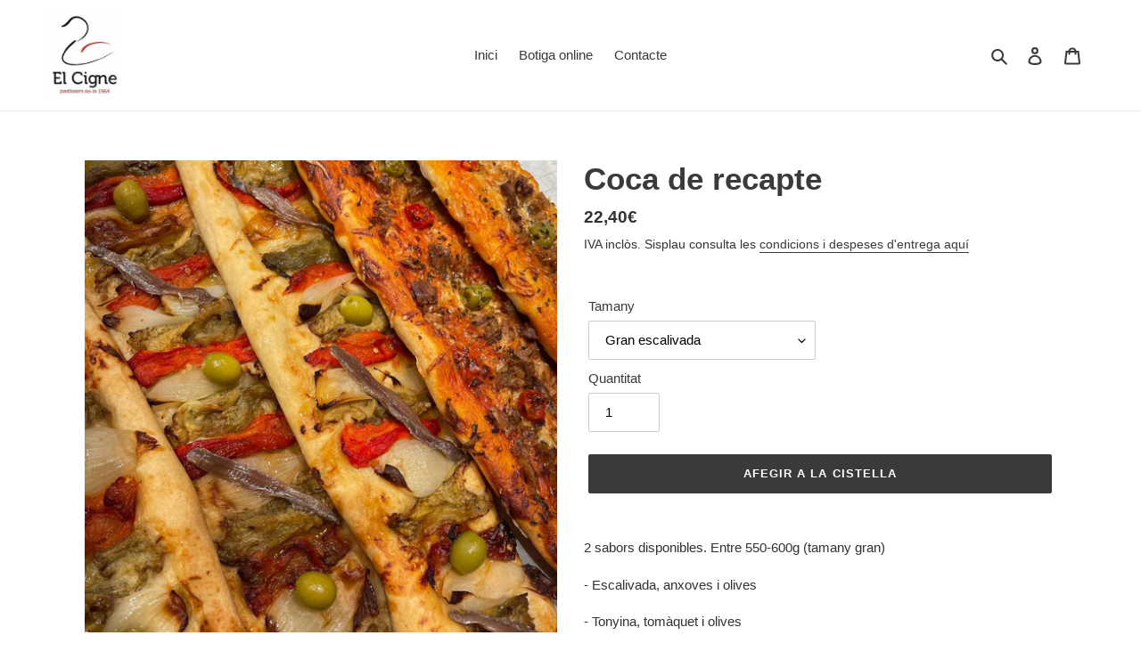

--- FILE ---
content_type: text/javascript; charset=utf-8
request_url: https://www.pastisseriaelcigne.com/products/mousse-llimona.js
body_size: 301
content:
{"id":4883320307850,"title":"Mousse llimona","handle":"mousse-llimona","description":"","published_at":"2020-04-06T16:41:21+02:00","created_at":"2020-04-06T16:41:21+02:00","vendor":"Pastisseria el Cigne","type":"Mousse","tags":["Mousses"],"price":1560,"price_min":1560,"price_max":2255,"available":true,"price_varies":true,"compare_at_price":null,"compare_at_price_min":0,"compare_at_price_max":0,"compare_at_price_varies":false,"variants":[{"id":33868031885450,"title":"380g (2-3 persones)","option1":"380g (2-3 persones)","option2":null,"option3":null,"sku":"","requires_shipping":true,"taxable":true,"featured_image":null,"available":true,"name":"Mousse llimona - 380g (2-3 persones)","public_title":"380g (2-3 persones)","options":["380g (2-3 persones)"],"price":1560,"weight":0,"compare_at_price":null,"inventory_management":"shopify","barcode":"","requires_selling_plan":false,"selling_plan_allocations":[]},{"id":33375783354506,"title":"475g (4-5 persones)","option1":"475g (4-5 persones)","option2":null,"option3":null,"sku":"","requires_shipping":true,"taxable":true,"featured_image":null,"available":true,"name":"Mousse llimona - 475g (4-5 persones)","public_title":"475g (4-5 persones)","options":["475g (4-5 persones)"],"price":1950,"weight":0,"compare_at_price":null,"inventory_management":"shopify","barcode":"","requires_selling_plan":false,"selling_plan_allocations":[]},{"id":33607057047690,"title":"550g (5-6 persones)","option1":"550g (5-6 persones)","option2":null,"option3":null,"sku":"","requires_shipping":true,"taxable":true,"featured_image":null,"available":true,"name":"Mousse llimona - 550g (5-6 persones)","public_title":"550g (5-6 persones)","options":["550g (5-6 persones)"],"price":2255,"weight":0,"compare_at_price":null,"inventory_management":"shopify","barcode":"","requires_selling_plan":false,"selling_plan_allocations":[]}],"images":["\/\/cdn.shopify.com\/s\/files\/1\/0359\/5481\/9210\/products\/IMG-20200406-WA0021.jpg?v=1586184200"],"featured_image":"\/\/cdn.shopify.com\/s\/files\/1\/0359\/5481\/9210\/products\/IMG-20200406-WA0021.jpg?v=1586184200","options":[{"name":"Tamany","position":1,"values":["380g (2-3 persones)","475g (4-5 persones)","550g (5-6 persones)"]}],"url":"\/products\/mousse-llimona","media":[{"alt":null,"id":7840810533002,"position":1,"preview_image":{"aspect_ratio":1.154,"height":772,"width":891,"src":"https:\/\/cdn.shopify.com\/s\/files\/1\/0359\/5481\/9210\/products\/IMG-20200406-WA0021.jpg?v=1586184200"},"aspect_ratio":1.154,"height":772,"media_type":"image","src":"https:\/\/cdn.shopify.com\/s\/files\/1\/0359\/5481\/9210\/products\/IMG-20200406-WA0021.jpg?v=1586184200","width":891}],"requires_selling_plan":false,"selling_plan_groups":[]}

--- FILE ---
content_type: text/javascript
request_url: https://www.pastisseriaelcigne.com/cdn/shop/t/16/assets/storepickup.js?v=153012853404497205481750453910
body_size: 152
content:
$('input[name="update"]').on("click tap",function(e){e.preventDefault(),$(".cart").off(),$(".cart").attr("action","/cart"),$(".cart").submit()});var trackChange=function(element){var observer=new MutationObserver(function(mutations,observer2){mutations[0].attributeName=="value"&&$(element).trigger("change")});observer.observe(element,{attributes:!0})},crDeliveryDateCallback=function(picker,blackoutdatesCollection){blackoutdatesCollection.push([2025,5,23,"inverted"]),console.log(blackoutdatesCollection),picker.set("disable",blackoutdatesCollection)};document.addEventListener("crDeliveryActivated",function(e){var tt=setInterval(function(){},1e3);setTimeout(function(){clearInterval(tt)},3e3),jqCR(document).on("change","#delivery-date-start",function(){setTimeout(function(){console.log("check"),checkDeliveryFields()},400)}),trackChange(jqCR("#delivery-date-start")[0]),jqCR("#checkout").on("click",function(e2){var deliveryDate=jqCR("#delivery-date-start").val(),initialNote=jqCR("#Cart-note").val(),newNote=initialNote+`
 Chosen delivery date: `+deliveryDate;jqCR("#Cart-note").val(newNote);var e2={};e2.delivery=1,e2._formattedDate=storePickup.formattedDate,e2.Delivery_date=jqCR("#note-delivery-date").val(),storePickup.updateCartAttributes(e2)})});function checkDeliveryFields(){var deliveryDate=jqCR("#delivery-date-start").val();deliveryDate?storePickup.getCartItems().then(cart=>{const items=cart.items;let deliveryAdded=!1,deliveryItem=null,deliveryLineNumber=null,index=1;for(const item of items){if(item.properties.hasOwnProperty("_delivery")&&item.properties._delivery===!0){deliveryItem=item,deliveryLineNumber=index,deliveryAdded=!0;break}if(!deliveryAdded){item.properties._delivery=deliveryDate,deliveryItem=item,deliveryLineNumber=index,deliveryAdded=!0;break}index++}console.log("The item with the '__delivery' property is:",deliveryItem.properties),console.log("The '__delivery' property is present or was added at line number:",deliveryLineNumber);var params={line:deliveryLineNumber,properties:deliveryItem.properties},req={type:"POST",url:"/cart/change.js",data:params,dataType:"json",success:function(res){console.log("Data saved")},error:function(XMLHttpRequest,textStatus){console.log("Error")}};jqCR.ajax(req),activateCheckoutButton2()}):void 0}function activateCheckoutButton2(){document.querySelector("#checkout").disabled=!1}function disableCheckoutButton2(){}
//# sourceMappingURL=/cdn/shop/t/16/assets/storepickup.js.map?v=153012853404497205481750453910


--- FILE ---
content_type: text/javascript; charset=utf-8
request_url: https://www.pastisseriaelcigne.com/products/banda-de-fruites-naturals.js
body_size: -236
content:
{"id":4992427884682,"title":"Banda de fruites naturals","handle":"banda-de-fruites-naturals","description":"Pasta de full amb crema, poma, madruixa i kiwi","published_at":"2020-04-18T11:39:15+02:00","created_at":"2020-04-18T11:39:15+02:00","vendor":"Pastisseria el Cigne","type":"Varis","tags":["Pastissos"],"price":1900,"price_min":1900,"price_max":3800,"available":true,"price_varies":true,"compare_at_price":null,"compare_at_price_min":0,"compare_at_price_max":0,"compare_at_price_varies":false,"variants":[{"id":33625134661770,"title":"500g (4 persones)","option1":"500g (4 persones)","option2":null,"option3":null,"sku":"","requires_shipping":true,"taxable":true,"featured_image":{"id":16004496097418,"product_id":4992427884682,"position":1,"created_at":"2020-04-18T11:41:27+02:00","updated_at":"2020-04-18T11:42:01+02:00","alt":null,"width":926,"height":1550,"src":"https:\/\/cdn.shopify.com\/s\/files\/1\/0359\/5481\/9210\/products\/IMG-20200418-WA0006.jpg?v=1587202921","variant_ids":[33625134661770,33625134694538]},"available":true,"name":"Banda de fruites naturals - 500g (4 persones)","public_title":"500g (4 persones)","options":["500g (4 persones)"],"price":1900,"weight":0,"compare_at_price":null,"inventory_management":"shopify","barcode":"","featured_media":{"alt":null,"id":8178012291210,"position":1,"preview_image":{"aspect_ratio":0.597,"height":1550,"width":926,"src":"https:\/\/cdn.shopify.com\/s\/files\/1\/0359\/5481\/9210\/products\/IMG-20200418-WA0006.jpg?v=1587202921"}},"requires_selling_plan":false,"selling_plan_allocations":[]},{"id":33625134694538,"title":"1kg (8 persones)","option1":"1kg (8 persones)","option2":null,"option3":null,"sku":"","requires_shipping":true,"taxable":true,"featured_image":{"id":16004496097418,"product_id":4992427884682,"position":1,"created_at":"2020-04-18T11:41:27+02:00","updated_at":"2020-04-18T11:42:01+02:00","alt":null,"width":926,"height":1550,"src":"https:\/\/cdn.shopify.com\/s\/files\/1\/0359\/5481\/9210\/products\/IMG-20200418-WA0006.jpg?v=1587202921","variant_ids":[33625134661770,33625134694538]},"available":true,"name":"Banda de fruites naturals - 1kg (8 persones)","public_title":"1kg (8 persones)","options":["1kg (8 persones)"],"price":3800,"weight":0,"compare_at_price":null,"inventory_management":"shopify","barcode":"","featured_media":{"alt":null,"id":8178012291210,"position":1,"preview_image":{"aspect_ratio":0.597,"height":1550,"width":926,"src":"https:\/\/cdn.shopify.com\/s\/files\/1\/0359\/5481\/9210\/products\/IMG-20200418-WA0006.jpg?v=1587202921"}},"requires_selling_plan":false,"selling_plan_allocations":[]}],"images":["\/\/cdn.shopify.com\/s\/files\/1\/0359\/5481\/9210\/products\/IMG-20200418-WA0006.jpg?v=1587202921"],"featured_image":"\/\/cdn.shopify.com\/s\/files\/1\/0359\/5481\/9210\/products\/IMG-20200418-WA0006.jpg?v=1587202921","options":[{"name":"Tamany","position":1,"values":["500g (4 persones)","1kg (8 persones)"]}],"url":"\/products\/banda-de-fruites-naturals","media":[{"alt":null,"id":8178012291210,"position":1,"preview_image":{"aspect_ratio":0.597,"height":1550,"width":926,"src":"https:\/\/cdn.shopify.com\/s\/files\/1\/0359\/5481\/9210\/products\/IMG-20200418-WA0006.jpg?v=1587202921"},"aspect_ratio":0.597,"height":1550,"media_type":"image","src":"https:\/\/cdn.shopify.com\/s\/files\/1\/0359\/5481\/9210\/products\/IMG-20200418-WA0006.jpg?v=1587202921","width":926}],"requires_selling_plan":false,"selling_plan_groups":[]}

--- FILE ---
content_type: text/javascript; charset=utf-8
request_url: https://www.pastisseriaelcigne.com/products/mousse-3-xocolates.js
body_size: -245
content:
{"id":4723445563530,"title":"Mousse 3 xocolates","handle":"mousse-3-xocolates","description":"Deliciós mousse de 3 xocolates. Tria el tamany que prefereixis.","published_at":"2020-03-29T13:00:16+02:00","created_at":"2020-03-21T19:56:27+01:00","vendor":"Pastisseria el Cigne","type":"Mousse","tags":["Mousses","Xocolata"],"price":1435,"price_min":1435,"price_max":2460,"available":true,"price_varies":true,"compare_at_price":null,"compare_at_price_min":0,"compare_at_price_max":0,"compare_at_price_varies":false,"variants":[{"id":33464298799242,"title":"350g (2-3 persones)","option1":"350g (2-3 persones)","option2":null,"option3":null,"sku":"","requires_shipping":true,"taxable":true,"featured_image":null,"available":true,"name":"Mousse 3 xocolates - 350g (2-3 persones)","public_title":"350g (2-3 persones)","options":["350g (2-3 persones)"],"price":1435,"weight":0,"compare_at_price":null,"inventory_management":"shopify","barcode":"","requires_selling_plan":false,"selling_plan_allocations":[]},{"id":33173918154890,"title":"520g (4-5 persones)","option1":"520g (4-5 persones)","option2":null,"option3":null,"sku":"","requires_shipping":true,"taxable":true,"featured_image":null,"available":false,"name":"Mousse 3 xocolates - 520g (4-5 persones)","public_title":"520g (4-5 persones)","options":["520g (4-5 persones)"],"price":2130,"weight":0,"compare_at_price":null,"inventory_management":"shopify","barcode":"","requires_selling_plan":false,"selling_plan_allocations":[]},{"id":33173918122122,"title":"600g (5-6 persones)","option1":"600g (5-6 persones)","option2":null,"option3":null,"sku":"","requires_shipping":true,"taxable":true,"featured_image":null,"available":false,"name":"Mousse 3 xocolates - 600g (5-6 persones)","public_title":"600g (5-6 persones)","options":["600g (5-6 persones)"],"price":2460,"weight":0,"compare_at_price":null,"inventory_management":"shopify","barcode":"","requires_selling_plan":false,"selling_plan_allocations":[]}],"images":["\/\/cdn.shopify.com\/s\/files\/1\/0359\/5481\/9210\/products\/dcedd674-642f-425d-aee3-fb20d24b5ae1.jpg?v=1584816989"],"featured_image":"\/\/cdn.shopify.com\/s\/files\/1\/0359\/5481\/9210\/products\/dcedd674-642f-425d-aee3-fb20d24b5ae1.jpg?v=1584816989","options":[{"name":"Tamany","position":1,"values":["350g (2-3 persones)","520g (4-5 persones)","600g (5-6 persones)"]}],"url":"\/products\/mousse-3-xocolates","media":[{"alt":null,"id":7407433580682,"position":1,"preview_image":{"aspect_ratio":0.746,"height":1426,"width":1064,"src":"https:\/\/cdn.shopify.com\/s\/files\/1\/0359\/5481\/9210\/products\/dcedd674-642f-425d-aee3-fb20d24b5ae1.jpg?v=1584816989"},"aspect_ratio":0.746,"height":1426,"media_type":"image","src":"https:\/\/cdn.shopify.com\/s\/files\/1\/0359\/5481\/9210\/products\/dcedd674-642f-425d-aee3-fb20d24b5ae1.jpg?v=1584816989","width":1064}],"requires_selling_plan":false,"selling_plan_groups":[]}

--- FILE ---
content_type: text/javascript; charset=utf-8
request_url: https://www.pastisseriaelcigne.com/products/caixa-de-bombons.js
body_size: 521
content:
{"id":4986042450058,"title":"Caixa de bombons","handle":"caixa-de-bombons","description":"\u003cp\u003eAssortit de bombons variats en una caixa transparent\u003c\/p\u003e","published_at":"2020-04-17T18:07:31+02:00","created_at":"2020-04-17T18:31:55+02:00","vendor":"Pastisseria el Cigne","type":"Bombons","tags":["Bombons","Regalar","Xocolata"],"price":2480,"price_min":2480,"price_max":5300,"available":true,"price_varies":true,"compare_at_price":null,"compare_at_price_min":0,"compare_at_price_max":0,"compare_at_price_varies":false,"variants":[{"id":47352685756751,"title":"15 bombons \/ Caixa transparent","option1":"15 bombons","option2":"Caixa transparent","option3":null,"sku":"","requires_shipping":true,"taxable":true,"featured_image":{"id":15984854499466,"product_id":4986042450058,"position":1,"created_at":"2020-04-17T18:45:15+02:00","updated_at":"2020-04-17T18:46:06+02:00","alt":null,"width":2706,"height":3106,"src":"https:\/\/cdn.shopify.com\/s\/files\/1\/0359\/5481\/9210\/products\/IMG_9386.jpg?v=1587141966","variant_ids":[33611923751050,33611928338570,33611935842442,47352685756751]},"available":true,"name":"Caixa de bombons - 15 bombons \/ Caixa transparent","public_title":"15 bombons \/ Caixa transparent","options":["15 bombons","Caixa transparent"],"price":2480,"weight":0,"compare_at_price":null,"inventory_management":"shopify","barcode":"","featured_media":{"alt":null,"id":8158363910282,"position":1,"preview_image":{"aspect_ratio":0.871,"height":3106,"width":2706,"src":"https:\/\/cdn.shopify.com\/s\/files\/1\/0359\/5481\/9210\/products\/IMG_9386.jpg?v=1587141966"}},"requires_selling_plan":false,"selling_plan_allocations":[]},{"id":33611923751050,"title":"20 bombons \/ Caixa transparent","option1":"20 bombons","option2":"Caixa transparent","option3":null,"sku":"","requires_shipping":true,"taxable":true,"featured_image":{"id":15984854499466,"product_id":4986042450058,"position":1,"created_at":"2020-04-17T18:45:15+02:00","updated_at":"2020-04-17T18:46:06+02:00","alt":null,"width":2706,"height":3106,"src":"https:\/\/cdn.shopify.com\/s\/files\/1\/0359\/5481\/9210\/products\/IMG_9386.jpg?v=1587141966","variant_ids":[33611923751050,33611928338570,33611935842442,47352685756751]},"available":true,"name":"Caixa de bombons - 20 bombons \/ Caixa transparent","public_title":"20 bombons \/ Caixa transparent","options":["20 bombons","Caixa transparent"],"price":3100,"weight":0,"compare_at_price":null,"inventory_management":"shopify","barcode":"","featured_media":{"alt":null,"id":8158363910282,"position":1,"preview_image":{"aspect_ratio":0.871,"height":3106,"width":2706,"src":"https:\/\/cdn.shopify.com\/s\/files\/1\/0359\/5481\/9210\/products\/IMG_9386.jpg?v=1587141966"}},"requires_selling_plan":false,"selling_plan_allocations":[]},{"id":33611928338570,"title":"28 bombons \/ Caixa transparent","option1":"28 bombons","option2":"Caixa transparent","option3":null,"sku":"","requires_shipping":true,"taxable":true,"featured_image":{"id":15984854499466,"product_id":4986042450058,"position":1,"created_at":"2020-04-17T18:45:15+02:00","updated_at":"2020-04-17T18:46:06+02:00","alt":null,"width":2706,"height":3106,"src":"https:\/\/cdn.shopify.com\/s\/files\/1\/0359\/5481\/9210\/products\/IMG_9386.jpg?v=1587141966","variant_ids":[33611923751050,33611928338570,33611935842442,47352685756751]},"available":true,"name":"Caixa de bombons - 28 bombons \/ Caixa transparent","public_title":"28 bombons \/ Caixa transparent","options":["28 bombons","Caixa transparent"],"price":3990,"weight":0,"compare_at_price":null,"inventory_management":"shopify","barcode":"","featured_media":{"alt":null,"id":8158363910282,"position":1,"preview_image":{"aspect_ratio":0.871,"height":3106,"width":2706,"src":"https:\/\/cdn.shopify.com\/s\/files\/1\/0359\/5481\/9210\/products\/IMG_9386.jpg?v=1587141966"}},"requires_selling_plan":false,"selling_plan_allocations":[]},{"id":33611935842442,"title":"40 bombons \/ Caixa transparent","option1":"40 bombons","option2":"Caixa transparent","option3":null,"sku":"","requires_shipping":true,"taxable":true,"featured_image":{"id":15984854499466,"product_id":4986042450058,"position":1,"created_at":"2020-04-17T18:45:15+02:00","updated_at":"2020-04-17T18:46:06+02:00","alt":null,"width":2706,"height":3106,"src":"https:\/\/cdn.shopify.com\/s\/files\/1\/0359\/5481\/9210\/products\/IMG_9386.jpg?v=1587141966","variant_ids":[33611923751050,33611928338570,33611935842442,47352685756751]},"available":true,"name":"Caixa de bombons - 40 bombons \/ Caixa transparent","public_title":"40 bombons \/ Caixa transparent","options":["40 bombons","Caixa transparent"],"price":5300,"weight":0,"compare_at_price":null,"inventory_management":"shopify","barcode":"","featured_media":{"alt":null,"id":8158363910282,"position":1,"preview_image":{"aspect_ratio":0.871,"height":3106,"width":2706,"src":"https:\/\/cdn.shopify.com\/s\/files\/1\/0359\/5481\/9210\/products\/IMG_9386.jpg?v=1587141966"}},"requires_selling_plan":false,"selling_plan_allocations":[]}],"images":["\/\/cdn.shopify.com\/s\/files\/1\/0359\/5481\/9210\/products\/IMG_9386.jpg?v=1587141966","\/\/cdn.shopify.com\/s\/files\/1\/0359\/5481\/9210\/products\/IMG_9388.jpg?v=1587142072"],"featured_image":"\/\/cdn.shopify.com\/s\/files\/1\/0359\/5481\/9210\/products\/IMG_9386.jpg?v=1587141966","options":[{"name":"Tamany","position":1,"values":["15 bombons","20 bombons","28 bombons","40 bombons"]},{"name":"Tipus caixa","position":2,"values":["Caixa transparent"]}],"url":"\/products\/caixa-de-bombons","media":[{"alt":null,"id":8158363910282,"position":1,"preview_image":{"aspect_ratio":0.871,"height":3106,"width":2706,"src":"https:\/\/cdn.shopify.com\/s\/files\/1\/0359\/5481\/9210\/products\/IMG_9386.jpg?v=1587141966"},"aspect_ratio":0.871,"height":3106,"media_type":"image","src":"https:\/\/cdn.shopify.com\/s\/files\/1\/0359\/5481\/9210\/products\/IMG_9386.jpg?v=1587141966","width":2706},{"alt":null,"id":8158363975818,"position":2,"preview_image":{"aspect_ratio":0.809,"height":3719,"width":3009,"src":"https:\/\/cdn.shopify.com\/s\/files\/1\/0359\/5481\/9210\/products\/IMG_9388.jpg?v=1587142072"},"aspect_ratio":0.809,"height":3719,"media_type":"image","src":"https:\/\/cdn.shopify.com\/s\/files\/1\/0359\/5481\/9210\/products\/IMG_9388.jpg?v=1587142072","width":3009}],"requires_selling_plan":false,"selling_plan_groups":[]}

--- FILE ---
content_type: text/javascript; charset=utf-8
request_url: https://www.pastisseriaelcigne.com/products/quiche.js
body_size: 375
content:
{"id":4982427680906,"title":"Quiche","handle":"quiche","description":"\u003cp\u003eQuiche disponibles:\u003c\/p\u003e\n\u003cp\u003e- Pernil dolç i formatge\u003c\/p\u003e\n\u003cp\u003e- Pernil dolç, formatge i pinya\u003c\/p\u003e\n\u003cp\u003e- Tonyina, ou dur i formatge\u003c\/p\u003e","published_at":"2020-04-17T08:48:40+02:00","created_at":"2020-04-17T08:48:40+02:00","vendor":"Pastisseria el Cigne","type":"Varis","tags":["Salat"],"price":1860,"price_min":1860,"price_max":1860,"available":true,"price_varies":false,"compare_at_price":null,"compare_at_price_min":0,"compare_at_price_max":0,"compare_at_price_varies":false,"variants":[{"id":33603004661898,"title":"Pernil dolç i formatge (600g)","option1":"Pernil dolç i formatge (600g)","option2":null,"option3":null,"sku":"","requires_shipping":true,"taxable":true,"featured_image":null,"available":true,"name":"Quiche - Pernil dolç i formatge (600g)","public_title":"Pernil dolç i formatge (600g)","options":["Pernil dolç i formatge (600g)"],"price":1860,"weight":0,"compare_at_price":null,"inventory_management":"shopify","barcode":"","requires_selling_plan":false,"selling_plan_allocations":[]},{"id":33603004727434,"title":"Pernil dolç, formatge i pinya (600g)","option1":"Pernil dolç, formatge i pinya (600g)","option2":null,"option3":null,"sku":"","requires_shipping":true,"taxable":true,"featured_image":null,"available":true,"name":"Quiche - Pernil dolç, formatge i pinya (600g)","public_title":"Pernil dolç, formatge i pinya (600g)","options":["Pernil dolç, formatge i pinya (600g)"],"price":1860,"weight":0,"compare_at_price":null,"inventory_management":"shopify","barcode":"","requires_selling_plan":false,"selling_plan_allocations":[]},{"id":33603051618442,"title":"Tonyina, ou dur i formatge (600g)","option1":"Tonyina, ou dur i formatge (600g)","option2":null,"option3":null,"sku":"","requires_shipping":true,"taxable":true,"featured_image":null,"available":true,"name":"Quiche - Tonyina, ou dur i formatge (600g)","public_title":"Tonyina, ou dur i formatge (600g)","options":["Tonyina, ou dur i formatge (600g)"],"price":1860,"weight":0,"compare_at_price":null,"inventory_management":"shopify","barcode":"","requires_selling_plan":false,"selling_plan_allocations":[]}],"images":["\/\/cdn.shopify.com\/s\/files\/1\/0359\/5481\/9210\/products\/IMG-20200417-WA0000.jpg?v=1587106508"],"featured_image":"\/\/cdn.shopify.com\/s\/files\/1\/0359\/5481\/9210\/products\/IMG-20200417-WA0000.jpg?v=1587106508","options":[{"name":"Tamany","position":1,"values":["Pernil dolç i formatge (600g)","Pernil dolç, formatge i pinya (600g)","Tonyina, ou dur i formatge (600g)"]}],"url":"\/products\/quiche","media":[{"alt":null,"id":8145386340490,"position":1,"preview_image":{"aspect_ratio":0.966,"height":1222,"width":1180,"src":"https:\/\/cdn.shopify.com\/s\/files\/1\/0359\/5481\/9210\/products\/IMG-20200417-WA0000.jpg?v=1587106508"},"aspect_ratio":0.966,"height":1222,"media_type":"image","src":"https:\/\/cdn.shopify.com\/s\/files\/1\/0359\/5481\/9210\/products\/IMG-20200417-WA0000.jpg?v=1587106508","width":1180}],"requires_selling_plan":false,"selling_plan_groups":[]}

--- FILE ---
content_type: text/javascript; charset=utf-8
request_url: https://www.pastisseriaelcigne.com/products/espelma.js
body_size: 832
content:
{"id":4820029407370,"title":"Espelma","handle":"espelma","description":"\u003cp\u003eAfegeix les espelmes que necessitis!\u003c\/p\u003e\n\u003cp\u003ePoden ser les típiques vermelles, de princesa, o si ho prefereixes... de xocolata!\u003c\/p\u003e","published_at":"2020-03-31T20:26:17+02:00","created_at":"2020-03-31T20:28:00+02:00","vendor":"Pastisseria el Cigne","type":"Espelma","tags":["Espelmes","Xocolata"],"price":160,"price_min":160,"price_max":250,"available":true,"price_varies":true,"compare_at_price":null,"compare_at_price_min":0,"compare_at_price_max":0,"compare_at_price_varies":false,"variants":[{"id":33241854836874,"title":"Vermella \/ 0","option1":"Vermella","option2":"0","option3":null,"sku":"","requires_shipping":true,"taxable":true,"featured_image":{"id":15543640981642,"product_id":4820029407370,"position":1,"created_at":"2020-04-02T13:54:53+02:00","updated_at":"2020-04-02T13:55:27+02:00","alt":null,"width":1185,"height":661,"src":"https:\/\/cdn.shopify.com\/s\/files\/1\/0359\/5481\/9210\/products\/IMG-20200402-WA0020.jpg?v=1585828527","variant_ids":[33241854836874,33241854902410,33241854935178,33241854967946,33241855000714,33241855033482,33241855099018,33241855131786,33241855164554,33287263092874]},"available":true,"name":"Espelma - Vermella \/ 0","public_title":"Vermella \/ 0","options":["Vermella","0"],"price":160,"weight":0,"compare_at_price":null,"inventory_management":"shopify","barcode":"","featured_media":{"alt":null,"id":7716957880458,"position":1,"preview_image":{"aspect_ratio":1.793,"height":661,"width":1185,"src":"https:\/\/cdn.shopify.com\/s\/files\/1\/0359\/5481\/9210\/products\/IMG-20200402-WA0020.jpg?v=1585828527"}},"requires_selling_plan":false,"selling_plan_allocations":[]},{"id":33241854902410,"title":"Vermella \/ 1","option1":"Vermella","option2":"1","option3":null,"sku":"","requires_shipping":true,"taxable":true,"featured_image":{"id":15543640981642,"product_id":4820029407370,"position":1,"created_at":"2020-04-02T13:54:53+02:00","updated_at":"2020-04-02T13:55:27+02:00","alt":null,"width":1185,"height":661,"src":"https:\/\/cdn.shopify.com\/s\/files\/1\/0359\/5481\/9210\/products\/IMG-20200402-WA0020.jpg?v=1585828527","variant_ids":[33241854836874,33241854902410,33241854935178,33241854967946,33241855000714,33241855033482,33241855099018,33241855131786,33241855164554,33287263092874]},"available":true,"name":"Espelma - Vermella \/ 1","public_title":"Vermella \/ 1","options":["Vermella","1"],"price":160,"weight":0,"compare_at_price":null,"inventory_management":"shopify","barcode":"","featured_media":{"alt":null,"id":7716957880458,"position":1,"preview_image":{"aspect_ratio":1.793,"height":661,"width":1185,"src":"https:\/\/cdn.shopify.com\/s\/files\/1\/0359\/5481\/9210\/products\/IMG-20200402-WA0020.jpg?v=1585828527"}},"requires_selling_plan":false,"selling_plan_allocations":[]},{"id":33241854935178,"title":"Vermella \/ 2","option1":"Vermella","option2":"2","option3":null,"sku":"","requires_shipping":true,"taxable":true,"featured_image":{"id":15543640981642,"product_id":4820029407370,"position":1,"created_at":"2020-04-02T13:54:53+02:00","updated_at":"2020-04-02T13:55:27+02:00","alt":null,"width":1185,"height":661,"src":"https:\/\/cdn.shopify.com\/s\/files\/1\/0359\/5481\/9210\/products\/IMG-20200402-WA0020.jpg?v=1585828527","variant_ids":[33241854836874,33241854902410,33241854935178,33241854967946,33241855000714,33241855033482,33241855099018,33241855131786,33241855164554,33287263092874]},"available":true,"name":"Espelma - Vermella \/ 2","public_title":"Vermella \/ 2","options":["Vermella","2"],"price":160,"weight":0,"compare_at_price":null,"inventory_management":"shopify","barcode":"","featured_media":{"alt":null,"id":7716957880458,"position":1,"preview_image":{"aspect_ratio":1.793,"height":661,"width":1185,"src":"https:\/\/cdn.shopify.com\/s\/files\/1\/0359\/5481\/9210\/products\/IMG-20200402-WA0020.jpg?v=1585828527"}},"requires_selling_plan":false,"selling_plan_allocations":[]},{"id":33241854967946,"title":"Vermella \/ 3","option1":"Vermella","option2":"3","option3":null,"sku":"","requires_shipping":true,"taxable":true,"featured_image":{"id":15543640981642,"product_id":4820029407370,"position":1,"created_at":"2020-04-02T13:54:53+02:00","updated_at":"2020-04-02T13:55:27+02:00","alt":null,"width":1185,"height":661,"src":"https:\/\/cdn.shopify.com\/s\/files\/1\/0359\/5481\/9210\/products\/IMG-20200402-WA0020.jpg?v=1585828527","variant_ids":[33241854836874,33241854902410,33241854935178,33241854967946,33241855000714,33241855033482,33241855099018,33241855131786,33241855164554,33287263092874]},"available":true,"name":"Espelma - Vermella \/ 3","public_title":"Vermella \/ 3","options":["Vermella","3"],"price":160,"weight":0,"compare_at_price":null,"inventory_management":"shopify","barcode":"","featured_media":{"alt":null,"id":7716957880458,"position":1,"preview_image":{"aspect_ratio":1.793,"height":661,"width":1185,"src":"https:\/\/cdn.shopify.com\/s\/files\/1\/0359\/5481\/9210\/products\/IMG-20200402-WA0020.jpg?v=1585828527"}},"requires_selling_plan":false,"selling_plan_allocations":[]},{"id":33241855000714,"title":"Vermella \/ 4","option1":"Vermella","option2":"4","option3":null,"sku":"","requires_shipping":true,"taxable":true,"featured_image":{"id":15543640981642,"product_id":4820029407370,"position":1,"created_at":"2020-04-02T13:54:53+02:00","updated_at":"2020-04-02T13:55:27+02:00","alt":null,"width":1185,"height":661,"src":"https:\/\/cdn.shopify.com\/s\/files\/1\/0359\/5481\/9210\/products\/IMG-20200402-WA0020.jpg?v=1585828527","variant_ids":[33241854836874,33241854902410,33241854935178,33241854967946,33241855000714,33241855033482,33241855099018,33241855131786,33241855164554,33287263092874]},"available":true,"name":"Espelma - Vermella \/ 4","public_title":"Vermella \/ 4","options":["Vermella","4"],"price":160,"weight":0,"compare_at_price":null,"inventory_management":"shopify","barcode":"","featured_media":{"alt":null,"id":7716957880458,"position":1,"preview_image":{"aspect_ratio":1.793,"height":661,"width":1185,"src":"https:\/\/cdn.shopify.com\/s\/files\/1\/0359\/5481\/9210\/products\/IMG-20200402-WA0020.jpg?v=1585828527"}},"requires_selling_plan":false,"selling_plan_allocations":[]},{"id":33241855033482,"title":"Vermella \/ 5","option1":"Vermella","option2":"5","option3":null,"sku":"","requires_shipping":true,"taxable":true,"featured_image":{"id":15543640981642,"product_id":4820029407370,"position":1,"created_at":"2020-04-02T13:54:53+02:00","updated_at":"2020-04-02T13:55:27+02:00","alt":null,"width":1185,"height":661,"src":"https:\/\/cdn.shopify.com\/s\/files\/1\/0359\/5481\/9210\/products\/IMG-20200402-WA0020.jpg?v=1585828527","variant_ids":[33241854836874,33241854902410,33241854935178,33241854967946,33241855000714,33241855033482,33241855099018,33241855131786,33241855164554,33287263092874]},"available":true,"name":"Espelma - Vermella \/ 5","public_title":"Vermella \/ 5","options":["Vermella","5"],"price":160,"weight":0,"compare_at_price":null,"inventory_management":"shopify","barcode":"","featured_media":{"alt":null,"id":7716957880458,"position":1,"preview_image":{"aspect_ratio":1.793,"height":661,"width":1185,"src":"https:\/\/cdn.shopify.com\/s\/files\/1\/0359\/5481\/9210\/products\/IMG-20200402-WA0020.jpg?v=1585828527"}},"requires_selling_plan":false,"selling_plan_allocations":[]},{"id":33241855099018,"title":"Vermella \/ 6","option1":"Vermella","option2":"6","option3":null,"sku":"","requires_shipping":true,"taxable":true,"featured_image":{"id":15543640981642,"product_id":4820029407370,"position":1,"created_at":"2020-04-02T13:54:53+02:00","updated_at":"2020-04-02T13:55:27+02:00","alt":null,"width":1185,"height":661,"src":"https:\/\/cdn.shopify.com\/s\/files\/1\/0359\/5481\/9210\/products\/IMG-20200402-WA0020.jpg?v=1585828527","variant_ids":[33241854836874,33241854902410,33241854935178,33241854967946,33241855000714,33241855033482,33241855099018,33241855131786,33241855164554,33287263092874]},"available":true,"name":"Espelma - Vermella \/ 6","public_title":"Vermella \/ 6","options":["Vermella","6"],"price":160,"weight":0,"compare_at_price":null,"inventory_management":"shopify","barcode":"","featured_media":{"alt":null,"id":7716957880458,"position":1,"preview_image":{"aspect_ratio":1.793,"height":661,"width":1185,"src":"https:\/\/cdn.shopify.com\/s\/files\/1\/0359\/5481\/9210\/products\/IMG-20200402-WA0020.jpg?v=1585828527"}},"requires_selling_plan":false,"selling_plan_allocations":[]},{"id":33287263092874,"title":"Vermella \/ 7","option1":"Vermella","option2":"7","option3":null,"sku":"","requires_shipping":true,"taxable":true,"featured_image":{"id":15543640981642,"product_id":4820029407370,"position":1,"created_at":"2020-04-02T13:54:53+02:00","updated_at":"2020-04-02T13:55:27+02:00","alt":null,"width":1185,"height":661,"src":"https:\/\/cdn.shopify.com\/s\/files\/1\/0359\/5481\/9210\/products\/IMG-20200402-WA0020.jpg?v=1585828527","variant_ids":[33241854836874,33241854902410,33241854935178,33241854967946,33241855000714,33241855033482,33241855099018,33241855131786,33241855164554,33287263092874]},"available":true,"name":"Espelma - Vermella \/ 7","public_title":"Vermella \/ 7","options":["Vermella","7"],"price":160,"weight":0,"compare_at_price":null,"inventory_management":"shopify","barcode":"","featured_media":{"alt":null,"id":7716957880458,"position":1,"preview_image":{"aspect_ratio":1.793,"height":661,"width":1185,"src":"https:\/\/cdn.shopify.com\/s\/files\/1\/0359\/5481\/9210\/products\/IMG-20200402-WA0020.jpg?v=1585828527"}},"requires_selling_plan":false,"selling_plan_allocations":[]},{"id":33241855131786,"title":"Vermella \/ 8","option1":"Vermella","option2":"8","option3":null,"sku":"","requires_shipping":true,"taxable":true,"featured_image":{"id":15543640981642,"product_id":4820029407370,"position":1,"created_at":"2020-04-02T13:54:53+02:00","updated_at":"2020-04-02T13:55:27+02:00","alt":null,"width":1185,"height":661,"src":"https:\/\/cdn.shopify.com\/s\/files\/1\/0359\/5481\/9210\/products\/IMG-20200402-WA0020.jpg?v=1585828527","variant_ids":[33241854836874,33241854902410,33241854935178,33241854967946,33241855000714,33241855033482,33241855099018,33241855131786,33241855164554,33287263092874]},"available":true,"name":"Espelma - Vermella \/ 8","public_title":"Vermella \/ 8","options":["Vermella","8"],"price":160,"weight":0,"compare_at_price":null,"inventory_management":"shopify","barcode":"","featured_media":{"alt":null,"id":7716957880458,"position":1,"preview_image":{"aspect_ratio":1.793,"height":661,"width":1185,"src":"https:\/\/cdn.shopify.com\/s\/files\/1\/0359\/5481\/9210\/products\/IMG-20200402-WA0020.jpg?v=1585828527"}},"requires_selling_plan":false,"selling_plan_allocations":[]},{"id":33241855164554,"title":"Vermella \/ 9","option1":"Vermella","option2":"9","option3":null,"sku":"","requires_shipping":true,"taxable":true,"featured_image":{"id":15543640981642,"product_id":4820029407370,"position":1,"created_at":"2020-04-02T13:54:53+02:00","updated_at":"2020-04-02T13:55:27+02:00","alt":null,"width":1185,"height":661,"src":"https:\/\/cdn.shopify.com\/s\/files\/1\/0359\/5481\/9210\/products\/IMG-20200402-WA0020.jpg?v=1585828527","variant_ids":[33241854836874,33241854902410,33241854935178,33241854967946,33241855000714,33241855033482,33241855099018,33241855131786,33241855164554,33287263092874]},"available":true,"name":"Espelma - Vermella \/ 9","public_title":"Vermella \/ 9","options":["Vermella","9"],"price":160,"weight":0,"compare_at_price":null,"inventory_management":"shopify","barcode":"","featured_media":{"alt":null,"id":7716957880458,"position":1,"preview_image":{"aspect_ratio":1.793,"height":661,"width":1185,"src":"https:\/\/cdn.shopify.com\/s\/files\/1\/0359\/5481\/9210\/products\/IMG-20200402-WA0020.jpg?v=1585828527"}},"requires_selling_plan":false,"selling_plan_allocations":[]},{"id":33241855197322,"title":"Xocolata negra \/ 0","option1":"Xocolata negra","option2":"0","option3":null,"sku":"","requires_shipping":true,"taxable":true,"featured_image":{"id":15543640916106,"product_id":4820029407370,"position":2,"created_at":"2020-04-02T13:54:53+02:00","updated_at":"2020-04-02T13:54:53+02:00","alt":null,"width":1600,"height":900,"src":"https:\/\/cdn.shopify.com\/s\/files\/1\/0359\/5481\/9210\/products\/IMG-20200402-WA0019.jpg?v=1585828493","variant_ids":[33241855197322,33241855230090,33241855262858,33241855361162,33241855426698,33241855525002,33241855557770,33241855590538,33241855623306,33241855656074,33241855688842,33241855787146,33241855819914,33241855852682,33241855885450,33241855918218,33241855983754,33241856049290,33287294419082,33287321780362]},"available":true,"name":"Espelma - Xocolata negra \/ 0","public_title":"Xocolata negra \/ 0","options":["Xocolata negra","0"],"price":250,"weight":0,"compare_at_price":null,"inventory_management":"shopify","barcode":"","featured_media":{"alt":null,"id":7716957913226,"position":2,"preview_image":{"aspect_ratio":1.778,"height":900,"width":1600,"src":"https:\/\/cdn.shopify.com\/s\/files\/1\/0359\/5481\/9210\/products\/IMG-20200402-WA0019.jpg?v=1585828493"}},"requires_selling_plan":false,"selling_plan_allocations":[]},{"id":33241855230090,"title":"Xocolata negra \/ 1","option1":"Xocolata negra","option2":"1","option3":null,"sku":"","requires_shipping":true,"taxable":true,"featured_image":{"id":15543640916106,"product_id":4820029407370,"position":2,"created_at":"2020-04-02T13:54:53+02:00","updated_at":"2020-04-02T13:54:53+02:00","alt":null,"width":1600,"height":900,"src":"https:\/\/cdn.shopify.com\/s\/files\/1\/0359\/5481\/9210\/products\/IMG-20200402-WA0019.jpg?v=1585828493","variant_ids":[33241855197322,33241855230090,33241855262858,33241855361162,33241855426698,33241855525002,33241855557770,33241855590538,33241855623306,33241855656074,33241855688842,33241855787146,33241855819914,33241855852682,33241855885450,33241855918218,33241855983754,33241856049290,33287294419082,33287321780362]},"available":true,"name":"Espelma - Xocolata negra \/ 1","public_title":"Xocolata negra \/ 1","options":["Xocolata negra","1"],"price":250,"weight":0,"compare_at_price":null,"inventory_management":"shopify","barcode":"","featured_media":{"alt":null,"id":7716957913226,"position":2,"preview_image":{"aspect_ratio":1.778,"height":900,"width":1600,"src":"https:\/\/cdn.shopify.com\/s\/files\/1\/0359\/5481\/9210\/products\/IMG-20200402-WA0019.jpg?v=1585828493"}},"requires_selling_plan":false,"selling_plan_allocations":[]},{"id":33241855262858,"title":"Xocolata negra \/ 2","option1":"Xocolata negra","option2":"2","option3":null,"sku":"","requires_shipping":true,"taxable":true,"featured_image":{"id":15543640916106,"product_id":4820029407370,"position":2,"created_at":"2020-04-02T13:54:53+02:00","updated_at":"2020-04-02T13:54:53+02:00","alt":null,"width":1600,"height":900,"src":"https:\/\/cdn.shopify.com\/s\/files\/1\/0359\/5481\/9210\/products\/IMG-20200402-WA0019.jpg?v=1585828493","variant_ids":[33241855197322,33241855230090,33241855262858,33241855361162,33241855426698,33241855525002,33241855557770,33241855590538,33241855623306,33241855656074,33241855688842,33241855787146,33241855819914,33241855852682,33241855885450,33241855918218,33241855983754,33241856049290,33287294419082,33287321780362]},"available":true,"name":"Espelma - Xocolata negra \/ 2","public_title":"Xocolata negra \/ 2","options":["Xocolata negra","2"],"price":250,"weight":0,"compare_at_price":null,"inventory_management":"shopify","barcode":"","featured_media":{"alt":null,"id":7716957913226,"position":2,"preview_image":{"aspect_ratio":1.778,"height":900,"width":1600,"src":"https:\/\/cdn.shopify.com\/s\/files\/1\/0359\/5481\/9210\/products\/IMG-20200402-WA0019.jpg?v=1585828493"}},"requires_selling_plan":false,"selling_plan_allocations":[]},{"id":33241855361162,"title":"Xocolata negra \/ 3","option1":"Xocolata negra","option2":"3","option3":null,"sku":"","requires_shipping":true,"taxable":true,"featured_image":{"id":15543640916106,"product_id":4820029407370,"position":2,"created_at":"2020-04-02T13:54:53+02:00","updated_at":"2020-04-02T13:54:53+02:00","alt":null,"width":1600,"height":900,"src":"https:\/\/cdn.shopify.com\/s\/files\/1\/0359\/5481\/9210\/products\/IMG-20200402-WA0019.jpg?v=1585828493","variant_ids":[33241855197322,33241855230090,33241855262858,33241855361162,33241855426698,33241855525002,33241855557770,33241855590538,33241855623306,33241855656074,33241855688842,33241855787146,33241855819914,33241855852682,33241855885450,33241855918218,33241855983754,33241856049290,33287294419082,33287321780362]},"available":true,"name":"Espelma - Xocolata negra \/ 3","public_title":"Xocolata negra \/ 3","options":["Xocolata negra","3"],"price":250,"weight":0,"compare_at_price":null,"inventory_management":"shopify","barcode":"","featured_media":{"alt":null,"id":7716957913226,"position":2,"preview_image":{"aspect_ratio":1.778,"height":900,"width":1600,"src":"https:\/\/cdn.shopify.com\/s\/files\/1\/0359\/5481\/9210\/products\/IMG-20200402-WA0019.jpg?v=1585828493"}},"requires_selling_plan":false,"selling_plan_allocations":[]},{"id":33241855426698,"title":"Xocolata negra \/ 4","option1":"Xocolata negra","option2":"4","option3":null,"sku":"","requires_shipping":true,"taxable":true,"featured_image":{"id":15543640916106,"product_id":4820029407370,"position":2,"created_at":"2020-04-02T13:54:53+02:00","updated_at":"2020-04-02T13:54:53+02:00","alt":null,"width":1600,"height":900,"src":"https:\/\/cdn.shopify.com\/s\/files\/1\/0359\/5481\/9210\/products\/IMG-20200402-WA0019.jpg?v=1585828493","variant_ids":[33241855197322,33241855230090,33241855262858,33241855361162,33241855426698,33241855525002,33241855557770,33241855590538,33241855623306,33241855656074,33241855688842,33241855787146,33241855819914,33241855852682,33241855885450,33241855918218,33241855983754,33241856049290,33287294419082,33287321780362]},"available":true,"name":"Espelma - Xocolata negra \/ 4","public_title":"Xocolata negra \/ 4","options":["Xocolata negra","4"],"price":250,"weight":0,"compare_at_price":null,"inventory_management":"shopify","barcode":"","featured_media":{"alt":null,"id":7716957913226,"position":2,"preview_image":{"aspect_ratio":1.778,"height":900,"width":1600,"src":"https:\/\/cdn.shopify.com\/s\/files\/1\/0359\/5481\/9210\/products\/IMG-20200402-WA0019.jpg?v=1585828493"}},"requires_selling_plan":false,"selling_plan_allocations":[]},{"id":33241855525002,"title":"Xocolata negra \/ 5","option1":"Xocolata negra","option2":"5","option3":null,"sku":"","requires_shipping":true,"taxable":true,"featured_image":{"id":15543640916106,"product_id":4820029407370,"position":2,"created_at":"2020-04-02T13:54:53+02:00","updated_at":"2020-04-02T13:54:53+02:00","alt":null,"width":1600,"height":900,"src":"https:\/\/cdn.shopify.com\/s\/files\/1\/0359\/5481\/9210\/products\/IMG-20200402-WA0019.jpg?v=1585828493","variant_ids":[33241855197322,33241855230090,33241855262858,33241855361162,33241855426698,33241855525002,33241855557770,33241855590538,33241855623306,33241855656074,33241855688842,33241855787146,33241855819914,33241855852682,33241855885450,33241855918218,33241855983754,33241856049290,33287294419082,33287321780362]},"available":true,"name":"Espelma - Xocolata negra \/ 5","public_title":"Xocolata negra \/ 5","options":["Xocolata negra","5"],"price":250,"weight":0,"compare_at_price":null,"inventory_management":"shopify","barcode":"","featured_media":{"alt":null,"id":7716957913226,"position":2,"preview_image":{"aspect_ratio":1.778,"height":900,"width":1600,"src":"https:\/\/cdn.shopify.com\/s\/files\/1\/0359\/5481\/9210\/products\/IMG-20200402-WA0019.jpg?v=1585828493"}},"requires_selling_plan":false,"selling_plan_allocations":[]},{"id":33241855557770,"title":"Xocolata negra \/ 6","option1":"Xocolata negra","option2":"6","option3":null,"sku":"","requires_shipping":true,"taxable":true,"featured_image":{"id":15543640916106,"product_id":4820029407370,"position":2,"created_at":"2020-04-02T13:54:53+02:00","updated_at":"2020-04-02T13:54:53+02:00","alt":null,"width":1600,"height":900,"src":"https:\/\/cdn.shopify.com\/s\/files\/1\/0359\/5481\/9210\/products\/IMG-20200402-WA0019.jpg?v=1585828493","variant_ids":[33241855197322,33241855230090,33241855262858,33241855361162,33241855426698,33241855525002,33241855557770,33241855590538,33241855623306,33241855656074,33241855688842,33241855787146,33241855819914,33241855852682,33241855885450,33241855918218,33241855983754,33241856049290,33287294419082,33287321780362]},"available":true,"name":"Espelma - Xocolata negra \/ 6","public_title":"Xocolata negra \/ 6","options":["Xocolata negra","6"],"price":250,"weight":0,"compare_at_price":null,"inventory_management":"shopify","barcode":"","featured_media":{"alt":null,"id":7716957913226,"position":2,"preview_image":{"aspect_ratio":1.778,"height":900,"width":1600,"src":"https:\/\/cdn.shopify.com\/s\/files\/1\/0359\/5481\/9210\/products\/IMG-20200402-WA0019.jpg?v=1585828493"}},"requires_selling_plan":false,"selling_plan_allocations":[]},{"id":33287294419082,"title":"Xocolata negra \/ 7","option1":"Xocolata negra","option2":"7","option3":null,"sku":"","requires_shipping":true,"taxable":true,"featured_image":{"id":15543640916106,"product_id":4820029407370,"position":2,"created_at":"2020-04-02T13:54:53+02:00","updated_at":"2020-04-02T13:54:53+02:00","alt":null,"width":1600,"height":900,"src":"https:\/\/cdn.shopify.com\/s\/files\/1\/0359\/5481\/9210\/products\/IMG-20200402-WA0019.jpg?v=1585828493","variant_ids":[33241855197322,33241855230090,33241855262858,33241855361162,33241855426698,33241855525002,33241855557770,33241855590538,33241855623306,33241855656074,33241855688842,33241855787146,33241855819914,33241855852682,33241855885450,33241855918218,33241855983754,33241856049290,33287294419082,33287321780362]},"available":true,"name":"Espelma - Xocolata negra \/ 7","public_title":"Xocolata negra \/ 7","options":["Xocolata negra","7"],"price":250,"weight":0,"compare_at_price":null,"inventory_management":"shopify","barcode":"","featured_media":{"alt":null,"id":7716957913226,"position":2,"preview_image":{"aspect_ratio":1.778,"height":900,"width":1600,"src":"https:\/\/cdn.shopify.com\/s\/files\/1\/0359\/5481\/9210\/products\/IMG-20200402-WA0019.jpg?v=1585828493"}},"requires_selling_plan":false,"selling_plan_allocations":[]},{"id":33241855590538,"title":"Xocolata negra \/ 8","option1":"Xocolata negra","option2":"8","option3":null,"sku":"","requires_shipping":true,"taxable":true,"featured_image":{"id":15543640916106,"product_id":4820029407370,"position":2,"created_at":"2020-04-02T13:54:53+02:00","updated_at":"2020-04-02T13:54:53+02:00","alt":null,"width":1600,"height":900,"src":"https:\/\/cdn.shopify.com\/s\/files\/1\/0359\/5481\/9210\/products\/IMG-20200402-WA0019.jpg?v=1585828493","variant_ids":[33241855197322,33241855230090,33241855262858,33241855361162,33241855426698,33241855525002,33241855557770,33241855590538,33241855623306,33241855656074,33241855688842,33241855787146,33241855819914,33241855852682,33241855885450,33241855918218,33241855983754,33241856049290,33287294419082,33287321780362]},"available":true,"name":"Espelma - Xocolata negra \/ 8","public_title":"Xocolata negra \/ 8","options":["Xocolata negra","8"],"price":250,"weight":0,"compare_at_price":null,"inventory_management":"shopify","barcode":"","featured_media":{"alt":null,"id":7716957913226,"position":2,"preview_image":{"aspect_ratio":1.778,"height":900,"width":1600,"src":"https:\/\/cdn.shopify.com\/s\/files\/1\/0359\/5481\/9210\/products\/IMG-20200402-WA0019.jpg?v=1585828493"}},"requires_selling_plan":false,"selling_plan_allocations":[]},{"id":33241855623306,"title":"Xocolata negra \/ 9","option1":"Xocolata negra","option2":"9","option3":null,"sku":"","requires_shipping":true,"taxable":true,"featured_image":{"id":15543640916106,"product_id":4820029407370,"position":2,"created_at":"2020-04-02T13:54:53+02:00","updated_at":"2020-04-02T13:54:53+02:00","alt":null,"width":1600,"height":900,"src":"https:\/\/cdn.shopify.com\/s\/files\/1\/0359\/5481\/9210\/products\/IMG-20200402-WA0019.jpg?v=1585828493","variant_ids":[33241855197322,33241855230090,33241855262858,33241855361162,33241855426698,33241855525002,33241855557770,33241855590538,33241855623306,33241855656074,33241855688842,33241855787146,33241855819914,33241855852682,33241855885450,33241855918218,33241855983754,33241856049290,33287294419082,33287321780362]},"available":true,"name":"Espelma - Xocolata negra \/ 9","public_title":"Xocolata negra \/ 9","options":["Xocolata negra","9"],"price":250,"weight":0,"compare_at_price":null,"inventory_management":"shopify","barcode":"","featured_media":{"alt":null,"id":7716957913226,"position":2,"preview_image":{"aspect_ratio":1.778,"height":900,"width":1600,"src":"https:\/\/cdn.shopify.com\/s\/files\/1\/0359\/5481\/9210\/products\/IMG-20200402-WA0019.jpg?v=1585828493"}},"requires_selling_plan":false,"selling_plan_allocations":[]},{"id":33241855656074,"title":"Xocolata blanca \/ 0","option1":"Xocolata blanca","option2":"0","option3":null,"sku":"","requires_shipping":true,"taxable":true,"featured_image":{"id":15543640916106,"product_id":4820029407370,"position":2,"created_at":"2020-04-02T13:54:53+02:00","updated_at":"2020-04-02T13:54:53+02:00","alt":null,"width":1600,"height":900,"src":"https:\/\/cdn.shopify.com\/s\/files\/1\/0359\/5481\/9210\/products\/IMG-20200402-WA0019.jpg?v=1585828493","variant_ids":[33241855197322,33241855230090,33241855262858,33241855361162,33241855426698,33241855525002,33241855557770,33241855590538,33241855623306,33241855656074,33241855688842,33241855787146,33241855819914,33241855852682,33241855885450,33241855918218,33241855983754,33241856049290,33287294419082,33287321780362]},"available":true,"name":"Espelma - Xocolata blanca \/ 0","public_title":"Xocolata blanca \/ 0","options":["Xocolata blanca","0"],"price":250,"weight":0,"compare_at_price":null,"inventory_management":"shopify","barcode":"","featured_media":{"alt":null,"id":7716957913226,"position":2,"preview_image":{"aspect_ratio":1.778,"height":900,"width":1600,"src":"https:\/\/cdn.shopify.com\/s\/files\/1\/0359\/5481\/9210\/products\/IMG-20200402-WA0019.jpg?v=1585828493"}},"requires_selling_plan":false,"selling_plan_allocations":[]},{"id":33241855688842,"title":"Xocolata blanca \/ 1","option1":"Xocolata blanca","option2":"1","option3":null,"sku":"","requires_shipping":true,"taxable":true,"featured_image":{"id":15543640916106,"product_id":4820029407370,"position":2,"created_at":"2020-04-02T13:54:53+02:00","updated_at":"2020-04-02T13:54:53+02:00","alt":null,"width":1600,"height":900,"src":"https:\/\/cdn.shopify.com\/s\/files\/1\/0359\/5481\/9210\/products\/IMG-20200402-WA0019.jpg?v=1585828493","variant_ids":[33241855197322,33241855230090,33241855262858,33241855361162,33241855426698,33241855525002,33241855557770,33241855590538,33241855623306,33241855656074,33241855688842,33241855787146,33241855819914,33241855852682,33241855885450,33241855918218,33241855983754,33241856049290,33287294419082,33287321780362]},"available":true,"name":"Espelma - Xocolata blanca \/ 1","public_title":"Xocolata blanca \/ 1","options":["Xocolata blanca","1"],"price":250,"weight":0,"compare_at_price":null,"inventory_management":"shopify","barcode":"","featured_media":{"alt":null,"id":7716957913226,"position":2,"preview_image":{"aspect_ratio":1.778,"height":900,"width":1600,"src":"https:\/\/cdn.shopify.com\/s\/files\/1\/0359\/5481\/9210\/products\/IMG-20200402-WA0019.jpg?v=1585828493"}},"requires_selling_plan":false,"selling_plan_allocations":[]},{"id":33241855787146,"title":"Xocolata blanca \/ 2","option1":"Xocolata blanca","option2":"2","option3":null,"sku":"","requires_shipping":true,"taxable":true,"featured_image":{"id":15543640916106,"product_id":4820029407370,"position":2,"created_at":"2020-04-02T13:54:53+02:00","updated_at":"2020-04-02T13:54:53+02:00","alt":null,"width":1600,"height":900,"src":"https:\/\/cdn.shopify.com\/s\/files\/1\/0359\/5481\/9210\/products\/IMG-20200402-WA0019.jpg?v=1585828493","variant_ids":[33241855197322,33241855230090,33241855262858,33241855361162,33241855426698,33241855525002,33241855557770,33241855590538,33241855623306,33241855656074,33241855688842,33241855787146,33241855819914,33241855852682,33241855885450,33241855918218,33241855983754,33241856049290,33287294419082,33287321780362]},"available":true,"name":"Espelma - Xocolata blanca \/ 2","public_title":"Xocolata blanca \/ 2","options":["Xocolata blanca","2"],"price":250,"weight":0,"compare_at_price":null,"inventory_management":"shopify","barcode":"","featured_media":{"alt":null,"id":7716957913226,"position":2,"preview_image":{"aspect_ratio":1.778,"height":900,"width":1600,"src":"https:\/\/cdn.shopify.com\/s\/files\/1\/0359\/5481\/9210\/products\/IMG-20200402-WA0019.jpg?v=1585828493"}},"requires_selling_plan":false,"selling_plan_allocations":[]},{"id":33241855819914,"title":"Xocolata blanca \/ 3","option1":"Xocolata blanca","option2":"3","option3":null,"sku":"","requires_shipping":true,"taxable":true,"featured_image":{"id":15543640916106,"product_id":4820029407370,"position":2,"created_at":"2020-04-02T13:54:53+02:00","updated_at":"2020-04-02T13:54:53+02:00","alt":null,"width":1600,"height":900,"src":"https:\/\/cdn.shopify.com\/s\/files\/1\/0359\/5481\/9210\/products\/IMG-20200402-WA0019.jpg?v=1585828493","variant_ids":[33241855197322,33241855230090,33241855262858,33241855361162,33241855426698,33241855525002,33241855557770,33241855590538,33241855623306,33241855656074,33241855688842,33241855787146,33241855819914,33241855852682,33241855885450,33241855918218,33241855983754,33241856049290,33287294419082,33287321780362]},"available":true,"name":"Espelma - Xocolata blanca \/ 3","public_title":"Xocolata blanca \/ 3","options":["Xocolata blanca","3"],"price":250,"weight":0,"compare_at_price":null,"inventory_management":"shopify","barcode":"","featured_media":{"alt":null,"id":7716957913226,"position":2,"preview_image":{"aspect_ratio":1.778,"height":900,"width":1600,"src":"https:\/\/cdn.shopify.com\/s\/files\/1\/0359\/5481\/9210\/products\/IMG-20200402-WA0019.jpg?v=1585828493"}},"requires_selling_plan":false,"selling_plan_allocations":[]},{"id":33241855852682,"title":"Xocolata blanca \/ 4","option1":"Xocolata blanca","option2":"4","option3":null,"sku":"","requires_shipping":true,"taxable":true,"featured_image":{"id":15543640916106,"product_id":4820029407370,"position":2,"created_at":"2020-04-02T13:54:53+02:00","updated_at":"2020-04-02T13:54:53+02:00","alt":null,"width":1600,"height":900,"src":"https:\/\/cdn.shopify.com\/s\/files\/1\/0359\/5481\/9210\/products\/IMG-20200402-WA0019.jpg?v=1585828493","variant_ids":[33241855197322,33241855230090,33241855262858,33241855361162,33241855426698,33241855525002,33241855557770,33241855590538,33241855623306,33241855656074,33241855688842,33241855787146,33241855819914,33241855852682,33241855885450,33241855918218,33241855983754,33241856049290,33287294419082,33287321780362]},"available":true,"name":"Espelma - Xocolata blanca \/ 4","public_title":"Xocolata blanca \/ 4","options":["Xocolata blanca","4"],"price":250,"weight":0,"compare_at_price":null,"inventory_management":"shopify","barcode":"","featured_media":{"alt":null,"id":7716957913226,"position":2,"preview_image":{"aspect_ratio":1.778,"height":900,"width":1600,"src":"https:\/\/cdn.shopify.com\/s\/files\/1\/0359\/5481\/9210\/products\/IMG-20200402-WA0019.jpg?v=1585828493"}},"requires_selling_plan":false,"selling_plan_allocations":[]},{"id":33241855885450,"title":"Xocolata blanca \/ 5","option1":"Xocolata blanca","option2":"5","option3":null,"sku":"","requires_shipping":true,"taxable":true,"featured_image":{"id":15543640916106,"product_id":4820029407370,"position":2,"created_at":"2020-04-02T13:54:53+02:00","updated_at":"2020-04-02T13:54:53+02:00","alt":null,"width":1600,"height":900,"src":"https:\/\/cdn.shopify.com\/s\/files\/1\/0359\/5481\/9210\/products\/IMG-20200402-WA0019.jpg?v=1585828493","variant_ids":[33241855197322,33241855230090,33241855262858,33241855361162,33241855426698,33241855525002,33241855557770,33241855590538,33241855623306,33241855656074,33241855688842,33241855787146,33241855819914,33241855852682,33241855885450,33241855918218,33241855983754,33241856049290,33287294419082,33287321780362]},"available":true,"name":"Espelma - Xocolata blanca \/ 5","public_title":"Xocolata blanca \/ 5","options":["Xocolata blanca","5"],"price":250,"weight":0,"compare_at_price":null,"inventory_management":"shopify","barcode":"","featured_media":{"alt":null,"id":7716957913226,"position":2,"preview_image":{"aspect_ratio":1.778,"height":900,"width":1600,"src":"https:\/\/cdn.shopify.com\/s\/files\/1\/0359\/5481\/9210\/products\/IMG-20200402-WA0019.jpg?v=1585828493"}},"requires_selling_plan":false,"selling_plan_allocations":[]},{"id":33241855918218,"title":"Xocolata blanca \/ 6","option1":"Xocolata blanca","option2":"6","option3":null,"sku":"","requires_shipping":true,"taxable":true,"featured_image":{"id":15543640916106,"product_id":4820029407370,"position":2,"created_at":"2020-04-02T13:54:53+02:00","updated_at":"2020-04-02T13:54:53+02:00","alt":null,"width":1600,"height":900,"src":"https:\/\/cdn.shopify.com\/s\/files\/1\/0359\/5481\/9210\/products\/IMG-20200402-WA0019.jpg?v=1585828493","variant_ids":[33241855197322,33241855230090,33241855262858,33241855361162,33241855426698,33241855525002,33241855557770,33241855590538,33241855623306,33241855656074,33241855688842,33241855787146,33241855819914,33241855852682,33241855885450,33241855918218,33241855983754,33241856049290,33287294419082,33287321780362]},"available":true,"name":"Espelma - Xocolata blanca \/ 6","public_title":"Xocolata blanca \/ 6","options":["Xocolata blanca","6"],"price":250,"weight":0,"compare_at_price":null,"inventory_management":"shopify","barcode":"","featured_media":{"alt":null,"id":7716957913226,"position":2,"preview_image":{"aspect_ratio":1.778,"height":900,"width":1600,"src":"https:\/\/cdn.shopify.com\/s\/files\/1\/0359\/5481\/9210\/products\/IMG-20200402-WA0019.jpg?v=1585828493"}},"requires_selling_plan":false,"selling_plan_allocations":[]},{"id":33287321780362,"title":"Xocolata blanca \/ 7","option1":"Xocolata blanca","option2":"7","option3":null,"sku":"","requires_shipping":true,"taxable":true,"featured_image":{"id":15543640916106,"product_id":4820029407370,"position":2,"created_at":"2020-04-02T13:54:53+02:00","updated_at":"2020-04-02T13:54:53+02:00","alt":null,"width":1600,"height":900,"src":"https:\/\/cdn.shopify.com\/s\/files\/1\/0359\/5481\/9210\/products\/IMG-20200402-WA0019.jpg?v=1585828493","variant_ids":[33241855197322,33241855230090,33241855262858,33241855361162,33241855426698,33241855525002,33241855557770,33241855590538,33241855623306,33241855656074,33241855688842,33241855787146,33241855819914,33241855852682,33241855885450,33241855918218,33241855983754,33241856049290,33287294419082,33287321780362]},"available":true,"name":"Espelma - Xocolata blanca \/ 7","public_title":"Xocolata blanca \/ 7","options":["Xocolata blanca","7"],"price":250,"weight":0,"compare_at_price":null,"inventory_management":"shopify","barcode":"","featured_media":{"alt":null,"id":7716957913226,"position":2,"preview_image":{"aspect_ratio":1.778,"height":900,"width":1600,"src":"https:\/\/cdn.shopify.com\/s\/files\/1\/0359\/5481\/9210\/products\/IMG-20200402-WA0019.jpg?v=1585828493"}},"requires_selling_plan":false,"selling_plan_allocations":[]},{"id":33241855983754,"title":"Xocolata blanca \/ 8","option1":"Xocolata blanca","option2":"8","option3":null,"sku":"","requires_shipping":true,"taxable":true,"featured_image":{"id":15543640916106,"product_id":4820029407370,"position":2,"created_at":"2020-04-02T13:54:53+02:00","updated_at":"2020-04-02T13:54:53+02:00","alt":null,"width":1600,"height":900,"src":"https:\/\/cdn.shopify.com\/s\/files\/1\/0359\/5481\/9210\/products\/IMG-20200402-WA0019.jpg?v=1585828493","variant_ids":[33241855197322,33241855230090,33241855262858,33241855361162,33241855426698,33241855525002,33241855557770,33241855590538,33241855623306,33241855656074,33241855688842,33241855787146,33241855819914,33241855852682,33241855885450,33241855918218,33241855983754,33241856049290,33287294419082,33287321780362]},"available":true,"name":"Espelma - Xocolata blanca \/ 8","public_title":"Xocolata blanca \/ 8","options":["Xocolata blanca","8"],"price":250,"weight":0,"compare_at_price":null,"inventory_management":"shopify","barcode":"","featured_media":{"alt":null,"id":7716957913226,"position":2,"preview_image":{"aspect_ratio":1.778,"height":900,"width":1600,"src":"https:\/\/cdn.shopify.com\/s\/files\/1\/0359\/5481\/9210\/products\/IMG-20200402-WA0019.jpg?v=1585828493"}},"requires_selling_plan":false,"selling_plan_allocations":[]},{"id":33241856049290,"title":"Xocolata blanca \/ 9","option1":"Xocolata blanca","option2":"9","option3":null,"sku":"","requires_shipping":true,"taxable":true,"featured_image":{"id":15543640916106,"product_id":4820029407370,"position":2,"created_at":"2020-04-02T13:54:53+02:00","updated_at":"2020-04-02T13:54:53+02:00","alt":null,"width":1600,"height":900,"src":"https:\/\/cdn.shopify.com\/s\/files\/1\/0359\/5481\/9210\/products\/IMG-20200402-WA0019.jpg?v=1585828493","variant_ids":[33241855197322,33241855230090,33241855262858,33241855361162,33241855426698,33241855525002,33241855557770,33241855590538,33241855623306,33241855656074,33241855688842,33241855787146,33241855819914,33241855852682,33241855885450,33241855918218,33241855983754,33241856049290,33287294419082,33287321780362]},"available":true,"name":"Espelma - Xocolata blanca \/ 9","public_title":"Xocolata blanca \/ 9","options":["Xocolata blanca","9"],"price":250,"weight":0,"compare_at_price":null,"inventory_management":"shopify","barcode":"","featured_media":{"alt":null,"id":7716957913226,"position":2,"preview_image":{"aspect_ratio":1.778,"height":900,"width":1600,"src":"https:\/\/cdn.shopify.com\/s\/files\/1\/0359\/5481\/9210\/products\/IMG-20200402-WA0019.jpg?v=1585828493"}},"requires_selling_plan":false,"selling_plan_allocations":[]},{"id":33614010515594,"title":"Princesa \/ 0","option1":"Princesa","option2":"0","option3":null,"sku":"","requires_shipping":true,"taxable":true,"featured_image":{"id":15988009959562,"product_id":4820029407370,"position":3,"created_at":"2020-04-17T21:20:54+02:00","updated_at":"2020-04-17T21:28:12+02:00","alt":null,"width":4223,"height":1919,"src":"https:\/\/cdn.shopify.com\/s\/files\/1\/0359\/5481\/9210\/products\/IMG_20200417_211237.jpg?v=1587151692","variant_ids":[33614010515594,33614024212618,33614027620490,33614031683722,33614039941258,33614044430474,33614046462090,33614048526474,33614052229258,33614054916234]},"available":true,"name":"Espelma - Princesa \/ 0","public_title":"Princesa \/ 0","options":["Princesa","0"],"price":230,"weight":0,"compare_at_price":null,"inventory_management":"shopify","barcode":"","featured_media":{"alt":null,"id":8161520025738,"position":3,"preview_image":{"aspect_ratio":2.201,"height":1919,"width":4223,"src":"https:\/\/cdn.shopify.com\/s\/files\/1\/0359\/5481\/9210\/products\/IMG_20200417_211237.jpg?v=1587151692"}},"requires_selling_plan":false,"selling_plan_allocations":[]},{"id":33614024212618,"title":"Princesa \/ 1","option1":"Princesa","option2":"1","option3":null,"sku":"","requires_shipping":true,"taxable":true,"featured_image":{"id":15988009959562,"product_id":4820029407370,"position":3,"created_at":"2020-04-17T21:20:54+02:00","updated_at":"2020-04-17T21:28:12+02:00","alt":null,"width":4223,"height":1919,"src":"https:\/\/cdn.shopify.com\/s\/files\/1\/0359\/5481\/9210\/products\/IMG_20200417_211237.jpg?v=1587151692","variant_ids":[33614010515594,33614024212618,33614027620490,33614031683722,33614039941258,33614044430474,33614046462090,33614048526474,33614052229258,33614054916234]},"available":true,"name":"Espelma - Princesa \/ 1","public_title":"Princesa \/ 1","options":["Princesa","1"],"price":230,"weight":0,"compare_at_price":null,"inventory_management":"shopify","barcode":"","featured_media":{"alt":null,"id":8161520025738,"position":3,"preview_image":{"aspect_ratio":2.201,"height":1919,"width":4223,"src":"https:\/\/cdn.shopify.com\/s\/files\/1\/0359\/5481\/9210\/products\/IMG_20200417_211237.jpg?v=1587151692"}},"requires_selling_plan":false,"selling_plan_allocations":[]},{"id":33614027620490,"title":"Princesa \/ 2","option1":"Princesa","option2":"2","option3":null,"sku":"","requires_shipping":true,"taxable":true,"featured_image":{"id":15988009959562,"product_id":4820029407370,"position":3,"created_at":"2020-04-17T21:20:54+02:00","updated_at":"2020-04-17T21:28:12+02:00","alt":null,"width":4223,"height":1919,"src":"https:\/\/cdn.shopify.com\/s\/files\/1\/0359\/5481\/9210\/products\/IMG_20200417_211237.jpg?v=1587151692","variant_ids":[33614010515594,33614024212618,33614027620490,33614031683722,33614039941258,33614044430474,33614046462090,33614048526474,33614052229258,33614054916234]},"available":true,"name":"Espelma - Princesa \/ 2","public_title":"Princesa \/ 2","options":["Princesa","2"],"price":230,"weight":0,"compare_at_price":null,"inventory_management":"shopify","barcode":"","featured_media":{"alt":null,"id":8161520025738,"position":3,"preview_image":{"aspect_ratio":2.201,"height":1919,"width":4223,"src":"https:\/\/cdn.shopify.com\/s\/files\/1\/0359\/5481\/9210\/products\/IMG_20200417_211237.jpg?v=1587151692"}},"requires_selling_plan":false,"selling_plan_allocations":[]},{"id":33614031683722,"title":"Princesa \/ 3","option1":"Princesa","option2":"3","option3":null,"sku":"","requires_shipping":true,"taxable":true,"featured_image":{"id":15988009959562,"product_id":4820029407370,"position":3,"created_at":"2020-04-17T21:20:54+02:00","updated_at":"2020-04-17T21:28:12+02:00","alt":null,"width":4223,"height":1919,"src":"https:\/\/cdn.shopify.com\/s\/files\/1\/0359\/5481\/9210\/products\/IMG_20200417_211237.jpg?v=1587151692","variant_ids":[33614010515594,33614024212618,33614027620490,33614031683722,33614039941258,33614044430474,33614046462090,33614048526474,33614052229258,33614054916234]},"available":true,"name":"Espelma - Princesa \/ 3","public_title":"Princesa \/ 3","options":["Princesa","3"],"price":230,"weight":0,"compare_at_price":null,"inventory_management":"shopify","barcode":"","featured_media":{"alt":null,"id":8161520025738,"position":3,"preview_image":{"aspect_ratio":2.201,"height":1919,"width":4223,"src":"https:\/\/cdn.shopify.com\/s\/files\/1\/0359\/5481\/9210\/products\/IMG_20200417_211237.jpg?v=1587151692"}},"requires_selling_plan":false,"selling_plan_allocations":[]},{"id":33614039941258,"title":"Princesa \/ 4","option1":"Princesa","option2":"4","option3":null,"sku":"","requires_shipping":true,"taxable":true,"featured_image":{"id":15988009959562,"product_id":4820029407370,"position":3,"created_at":"2020-04-17T21:20:54+02:00","updated_at":"2020-04-17T21:28:12+02:00","alt":null,"width":4223,"height":1919,"src":"https:\/\/cdn.shopify.com\/s\/files\/1\/0359\/5481\/9210\/products\/IMG_20200417_211237.jpg?v=1587151692","variant_ids":[33614010515594,33614024212618,33614027620490,33614031683722,33614039941258,33614044430474,33614046462090,33614048526474,33614052229258,33614054916234]},"available":true,"name":"Espelma - Princesa \/ 4","public_title":"Princesa \/ 4","options":["Princesa","4"],"price":230,"weight":0,"compare_at_price":null,"inventory_management":"shopify","barcode":"","featured_media":{"alt":null,"id":8161520025738,"position":3,"preview_image":{"aspect_ratio":2.201,"height":1919,"width":4223,"src":"https:\/\/cdn.shopify.com\/s\/files\/1\/0359\/5481\/9210\/products\/IMG_20200417_211237.jpg?v=1587151692"}},"requires_selling_plan":false,"selling_plan_allocations":[]},{"id":33614044430474,"title":"Princesa \/ 5","option1":"Princesa","option2":"5","option3":null,"sku":"","requires_shipping":true,"taxable":true,"featured_image":{"id":15988009959562,"product_id":4820029407370,"position":3,"created_at":"2020-04-17T21:20:54+02:00","updated_at":"2020-04-17T21:28:12+02:00","alt":null,"width":4223,"height":1919,"src":"https:\/\/cdn.shopify.com\/s\/files\/1\/0359\/5481\/9210\/products\/IMG_20200417_211237.jpg?v=1587151692","variant_ids":[33614010515594,33614024212618,33614027620490,33614031683722,33614039941258,33614044430474,33614046462090,33614048526474,33614052229258,33614054916234]},"available":true,"name":"Espelma - Princesa \/ 5","public_title":"Princesa \/ 5","options":["Princesa","5"],"price":230,"weight":0,"compare_at_price":null,"inventory_management":"shopify","barcode":"","featured_media":{"alt":null,"id":8161520025738,"position":3,"preview_image":{"aspect_ratio":2.201,"height":1919,"width":4223,"src":"https:\/\/cdn.shopify.com\/s\/files\/1\/0359\/5481\/9210\/products\/IMG_20200417_211237.jpg?v=1587151692"}},"requires_selling_plan":false,"selling_plan_allocations":[]},{"id":33614046462090,"title":"Princesa \/ 6","option1":"Princesa","option2":"6","option3":null,"sku":"","requires_shipping":true,"taxable":true,"featured_image":{"id":15988009959562,"product_id":4820029407370,"position":3,"created_at":"2020-04-17T21:20:54+02:00","updated_at":"2020-04-17T21:28:12+02:00","alt":null,"width":4223,"height":1919,"src":"https:\/\/cdn.shopify.com\/s\/files\/1\/0359\/5481\/9210\/products\/IMG_20200417_211237.jpg?v=1587151692","variant_ids":[33614010515594,33614024212618,33614027620490,33614031683722,33614039941258,33614044430474,33614046462090,33614048526474,33614052229258,33614054916234]},"available":true,"name":"Espelma - Princesa \/ 6","public_title":"Princesa \/ 6","options":["Princesa","6"],"price":230,"weight":0,"compare_at_price":null,"inventory_management":"shopify","barcode":"","featured_media":{"alt":null,"id":8161520025738,"position":3,"preview_image":{"aspect_ratio":2.201,"height":1919,"width":4223,"src":"https:\/\/cdn.shopify.com\/s\/files\/1\/0359\/5481\/9210\/products\/IMG_20200417_211237.jpg?v=1587151692"}},"requires_selling_plan":false,"selling_plan_allocations":[]},{"id":33614048526474,"title":"Princesa \/ 7","option1":"Princesa","option2":"7","option3":null,"sku":"","requires_shipping":true,"taxable":true,"featured_image":{"id":15988009959562,"product_id":4820029407370,"position":3,"created_at":"2020-04-17T21:20:54+02:00","updated_at":"2020-04-17T21:28:12+02:00","alt":null,"width":4223,"height":1919,"src":"https:\/\/cdn.shopify.com\/s\/files\/1\/0359\/5481\/9210\/products\/IMG_20200417_211237.jpg?v=1587151692","variant_ids":[33614010515594,33614024212618,33614027620490,33614031683722,33614039941258,33614044430474,33614046462090,33614048526474,33614052229258,33614054916234]},"available":true,"name":"Espelma - Princesa \/ 7","public_title":"Princesa \/ 7","options":["Princesa","7"],"price":230,"weight":0,"compare_at_price":null,"inventory_management":"shopify","barcode":"","featured_media":{"alt":null,"id":8161520025738,"position":3,"preview_image":{"aspect_ratio":2.201,"height":1919,"width":4223,"src":"https:\/\/cdn.shopify.com\/s\/files\/1\/0359\/5481\/9210\/products\/IMG_20200417_211237.jpg?v=1587151692"}},"requires_selling_plan":false,"selling_plan_allocations":[]},{"id":33614052229258,"title":"Princesa \/ 8","option1":"Princesa","option2":"8","option3":null,"sku":"","requires_shipping":true,"taxable":true,"featured_image":{"id":15988009959562,"product_id":4820029407370,"position":3,"created_at":"2020-04-17T21:20:54+02:00","updated_at":"2020-04-17T21:28:12+02:00","alt":null,"width":4223,"height":1919,"src":"https:\/\/cdn.shopify.com\/s\/files\/1\/0359\/5481\/9210\/products\/IMG_20200417_211237.jpg?v=1587151692","variant_ids":[33614010515594,33614024212618,33614027620490,33614031683722,33614039941258,33614044430474,33614046462090,33614048526474,33614052229258,33614054916234]},"available":true,"name":"Espelma - Princesa \/ 8","public_title":"Princesa \/ 8","options":["Princesa","8"],"price":230,"weight":0,"compare_at_price":null,"inventory_management":"shopify","barcode":"","featured_media":{"alt":null,"id":8161520025738,"position":3,"preview_image":{"aspect_ratio":2.201,"height":1919,"width":4223,"src":"https:\/\/cdn.shopify.com\/s\/files\/1\/0359\/5481\/9210\/products\/IMG_20200417_211237.jpg?v=1587151692"}},"requires_selling_plan":false,"selling_plan_allocations":[]},{"id":33614054916234,"title":"Princesa \/ 9","option1":"Princesa","option2":"9","option3":null,"sku":"","requires_shipping":true,"taxable":true,"featured_image":{"id":15988009959562,"product_id":4820029407370,"position":3,"created_at":"2020-04-17T21:20:54+02:00","updated_at":"2020-04-17T21:28:12+02:00","alt":null,"width":4223,"height":1919,"src":"https:\/\/cdn.shopify.com\/s\/files\/1\/0359\/5481\/9210\/products\/IMG_20200417_211237.jpg?v=1587151692","variant_ids":[33614010515594,33614024212618,33614027620490,33614031683722,33614039941258,33614044430474,33614046462090,33614048526474,33614052229258,33614054916234]},"available":true,"name":"Espelma - Princesa \/ 9","public_title":"Princesa \/ 9","options":["Princesa","9"],"price":230,"weight":0,"compare_at_price":null,"inventory_management":"shopify","barcode":"","featured_media":{"alt":null,"id":8161520025738,"position":3,"preview_image":{"aspect_ratio":2.201,"height":1919,"width":4223,"src":"https:\/\/cdn.shopify.com\/s\/files\/1\/0359\/5481\/9210\/products\/IMG_20200417_211237.jpg?v=1587151692"}},"requires_selling_plan":false,"selling_plan_allocations":[]}],"images":["\/\/cdn.shopify.com\/s\/files\/1\/0359\/5481\/9210\/products\/IMG-20200402-WA0020.jpg?v=1585828527","\/\/cdn.shopify.com\/s\/files\/1\/0359\/5481\/9210\/products\/IMG-20200402-WA0019.jpg?v=1585828493","\/\/cdn.shopify.com\/s\/files\/1\/0359\/5481\/9210\/products\/IMG_20200417_211237.jpg?v=1587151692"],"featured_image":"\/\/cdn.shopify.com\/s\/files\/1\/0359\/5481\/9210\/products\/IMG-20200402-WA0020.jpg?v=1585828527","options":[{"name":"Tipus","position":1,"values":["Vermella","Xocolata negra","Xocolata blanca","Princesa"]},{"name":"Número","position":2,"values":["0","1","2","3","4","5","6","7","8","9"]}],"url":"\/products\/espelma","media":[{"alt":null,"id":7716957880458,"position":1,"preview_image":{"aspect_ratio":1.793,"height":661,"width":1185,"src":"https:\/\/cdn.shopify.com\/s\/files\/1\/0359\/5481\/9210\/products\/IMG-20200402-WA0020.jpg?v=1585828527"},"aspect_ratio":1.793,"height":661,"media_type":"image","src":"https:\/\/cdn.shopify.com\/s\/files\/1\/0359\/5481\/9210\/products\/IMG-20200402-WA0020.jpg?v=1585828527","width":1185},{"alt":null,"id":7716957913226,"position":2,"preview_image":{"aspect_ratio":1.778,"height":900,"width":1600,"src":"https:\/\/cdn.shopify.com\/s\/files\/1\/0359\/5481\/9210\/products\/IMG-20200402-WA0019.jpg?v=1585828493"},"aspect_ratio":1.778,"height":900,"media_type":"image","src":"https:\/\/cdn.shopify.com\/s\/files\/1\/0359\/5481\/9210\/products\/IMG-20200402-WA0019.jpg?v=1585828493","width":1600},{"alt":null,"id":8161520025738,"position":3,"preview_image":{"aspect_ratio":2.201,"height":1919,"width":4223,"src":"https:\/\/cdn.shopify.com\/s\/files\/1\/0359\/5481\/9210\/products\/IMG_20200417_211237.jpg?v=1587151692"},"aspect_ratio":2.201,"height":1919,"media_type":"image","src":"https:\/\/cdn.shopify.com\/s\/files\/1\/0359\/5481\/9210\/products\/IMG_20200417_211237.jpg?v=1587151692","width":4223}],"requires_selling_plan":false,"selling_plan_groups":[]}

--- FILE ---
content_type: text/javascript; charset=utf-8
request_url: https://www.pastisseriaelcigne.com/products/coca-de-fruita.js
body_size: -306
content:
{"id":5290164125847,"title":"Coca de fruita","handle":"coca-de-fruita","description":"\u003cp\u003ePesos aproximats:\u003c\/p\u003e\n\u003cp\u003eCoca curta: 450-500g\u003c\/p\u003e\n\u003cp\u003eCoca llarga: 650-700g\u003cbr\u003e\u003c\/p\u003e","published_at":"2021-06-14T12:16:25+02:00","created_at":"2020-06-16T10:41:49+02:00","vendor":"Pastisseria el Cigne","type":"Coques","tags":["Coques"],"price":1750,"price_min":1750,"price_max":2630,"available":true,"price_varies":true,"compare_at_price":null,"compare_at_price_min":0,"compare_at_price_max":0,"compare_at_price_varies":false,"variants":[{"id":34642312003735,"title":"Curta","option1":"Curta","option2":null,"option3":null,"sku":null,"requires_shipping":true,"taxable":true,"featured_image":null,"available":true,"name":"Coca de fruita - Curta","public_title":"Curta","options":["Curta"],"price":1750,"weight":0,"compare_at_price":null,"inventory_management":"shopify","barcode":null,"requires_selling_plan":false,"selling_plan_allocations":[]},{"id":34642312036503,"title":"Llarga","option1":"Llarga","option2":null,"option3":null,"sku":null,"requires_shipping":true,"taxable":true,"featured_image":null,"available":true,"name":"Coca de fruita - Llarga","public_title":"Llarga","options":["Llarga"],"price":2630,"weight":0,"compare_at_price":null,"inventory_management":"shopify","barcode":null,"requires_selling_plan":false,"selling_plan_allocations":[]}],"images":["\/\/cdn.shopify.com\/s\/files\/1\/0359\/5481\/9210\/products\/IMG-20200614-WA0016.jpg?v=1592298059"],"featured_image":"\/\/cdn.shopify.com\/s\/files\/1\/0359\/5481\/9210\/products\/IMG-20200614-WA0016.jpg?v=1592298059","options":[{"name":"Tamany","position":1,"values":["Curta","Llarga"]}],"url":"\/products\/coca-de-fruita","media":[{"alt":null,"id":9560323457175,"position":1,"preview_image":{"aspect_ratio":0.75,"height":1600,"width":1200,"src":"https:\/\/cdn.shopify.com\/s\/files\/1\/0359\/5481\/9210\/products\/IMG-20200614-WA0016.jpg?v=1592298059"},"aspect_ratio":0.75,"height":1600,"media_type":"image","src":"https:\/\/cdn.shopify.com\/s\/files\/1\/0359\/5481\/9210\/products\/IMG-20200614-WA0016.jpg?v=1592298059","width":1200}],"requires_selling_plan":false,"selling_plan_groups":[]}

--- FILE ---
content_type: text/javascript; charset=utf-8
request_url: https://www.pastisseriaelcigne.com/products/cheesecake-1kg.js
body_size: 423
content:
{"id":4722107285642,"title":"Cheesecake","handle":"cheesecake-1kg","description":"\u003cp\u003eDeliciós pastís de formatge.\u003c\/p\u003e\n\u003cp\u003eDisponible en 500g o en 1kg\u003c\/p\u003e","published_at":"2020-03-29T11:51:39+02:00","created_at":"2020-03-21T14:08:12+01:00","vendor":"Pastisseria el Cigne","type":"Pastissos","tags":["Pastissos"],"price":1500,"price_min":1500,"price_max":3000,"available":true,"price_varies":true,"compare_at_price":null,"compare_at_price_min":0,"compare_at_price_max":0,"compare_at_price_varies":false,"variants":[{"id":32996539990154,"title":"500g (2-3 persones)","option1":"500g (2-3 persones)","option2":null,"option3":null,"sku":"","requires_shipping":true,"taxable":true,"featured_image":null,"available":true,"name":"Cheesecake - 500g (2-3 persones)","public_title":"500g (2-3 persones)","options":["500g (2-3 persones)"],"price":1500,"weight":0,"compare_at_price":null,"inventory_management":"shopify","barcode":"","requires_selling_plan":false,"selling_plan_allocations":[]},{"id":32996540055690,"title":"1kg (5-6 persones)","option1":"1kg (5-6 persones)","option2":null,"option3":null,"sku":"","requires_shipping":true,"taxable":true,"featured_image":null,"available":true,"name":"Cheesecake - 1kg (5-6 persones)","public_title":"1kg (5-6 persones)","options":["1kg (5-6 persones)"],"price":3000,"weight":0,"compare_at_price":null,"inventory_management":"shopify","barcode":"","requires_selling_plan":false,"selling_plan_allocations":[]}],"images":["\/\/cdn.shopify.com\/s\/files\/1\/0359\/5481\/9210\/products\/705adc7d-f43b-4d0f-8faa-2748f63683b6.jpg?v=1584796093","\/\/cdn.shopify.com\/s\/files\/1\/0359\/5481\/9210\/products\/Screenshot_20200321-140335.jpg?v=1584798334"],"featured_image":"\/\/cdn.shopify.com\/s\/files\/1\/0359\/5481\/9210\/products\/705adc7d-f43b-4d0f-8faa-2748f63683b6.jpg?v=1584796093","options":[{"name":"Tamany","position":1,"values":["500g (2-3 persones)","1kg (5-6 persones)"]}],"url":"\/products\/cheesecake-1kg","media":[{"alt":null,"id":7403397972106,"position":1,"preview_image":{"aspect_ratio":0.859,"height":1238,"width":1064,"src":"https:\/\/cdn.shopify.com\/s\/files\/1\/0359\/5481\/9210\/products\/705adc7d-f43b-4d0f-8faa-2748f63683b6.jpg?v=1584796093"},"aspect_ratio":0.859,"height":1238,"media_type":"image","src":"https:\/\/cdn.shopify.com\/s\/files\/1\/0359\/5481\/9210\/products\/705adc7d-f43b-4d0f-8faa-2748f63683b6.jpg?v=1584796093","width":1064},{"alt":null,"id":7403812880522,"position":2,"preview_image":{"aspect_ratio":1.275,"height":604,"width":770,"src":"https:\/\/cdn.shopify.com\/s\/files\/1\/0359\/5481\/9210\/products\/Screenshot_20200321-140335.jpg?v=1584798334"},"aspect_ratio":1.275,"height":604,"media_type":"image","src":"https:\/\/cdn.shopify.com\/s\/files\/1\/0359\/5481\/9210\/products\/Screenshot_20200321-140335.jpg?v=1584798334","width":770}],"requires_selling_plan":false,"selling_plan_groups":[]}

--- FILE ---
content_type: text/javascript; charset=utf-8
request_url: https://www.pastisseriaelcigne.com/products/coca-de-croissant.js
body_size: 205
content:
{"id":5290171007127,"title":"Coca de croissant","handle":"coca-de-croissant","description":"Pes aproximat: 350-400g","published_at":"2020-06-16T10:31:50+02:00","created_at":"2020-06-16T10:51:14+02:00","vendor":"Pastisseria el Cigne","type":"Coques","tags":["Coques"],"price":1465,"price_min":1465,"price_max":1465,"available":true,"price_varies":false,"compare_at_price":null,"compare_at_price_min":0,"compare_at_price_max":0,"compare_at_price_varies":false,"variants":[{"id":34642382880919,"title":"Default Title","option1":"Default Title","option2":null,"option3":null,"sku":"","requires_shipping":true,"taxable":true,"featured_image":null,"available":true,"name":"Coca de croissant","public_title":null,"options":["Default Title"],"price":1465,"weight":0,"compare_at_price":null,"inventory_management":"shopify","barcode":"","requires_selling_plan":false,"selling_plan_allocations":[]}],"images":["\/\/cdn.shopify.com\/s\/files\/1\/0359\/5481\/9210\/products\/IMG-20200614-WA0000.jpg?v=1592298037"],"featured_image":"\/\/cdn.shopify.com\/s\/files\/1\/0359\/5481\/9210\/products\/IMG-20200614-WA0000.jpg?v=1592298037","options":[{"name":"Title","position":1,"values":["Default Title"]}],"url":"\/products\/coca-de-croissant","media":[{"alt":null,"id":9560320737431,"position":1,"preview_image":{"aspect_ratio":0.75,"height":1600,"width":1200,"src":"https:\/\/cdn.shopify.com\/s\/files\/1\/0359\/5481\/9210\/products\/IMG-20200614-WA0000.jpg?v=1592298037"},"aspect_ratio":0.75,"height":1600,"media_type":"image","src":"https:\/\/cdn.shopify.com\/s\/files\/1\/0359\/5481\/9210\/products\/IMG-20200614-WA0000.jpg?v=1592298037","width":1200}],"requires_selling_plan":false,"selling_plan_groups":[]}

--- FILE ---
content_type: text/javascript; charset=utf-8
request_url: https://www.pastisseriaelcigne.com/products/tarjeta-de-regalo.js
body_size: 611
content:
{"id":5063984840842,"title":"Targeta regal","handle":"tarjeta-de-regalo","description":"\u003cp\u003eVols fer un regal però no saps el què? Regala-li la llibertat de triar el que més li agradi amb una targeta regal del valor que prefereixis sense data de caducitat! \u003cbr\u003e\u003c\/p\u003e\n\u003cp\u003eLes targetes regal s'entreguen per email i contenen instruccions per ser utilitzades a la pantalla de pagament. No hi ha càrrecs adicionals de processament. \u003cbr\u003e\u003c\/p\u003e\n\u003cp\u003eTingues en compte que la targeta regal només serà vàlida per la botiga online.\u003cbr\u003e\u003c\/p\u003e\n\u003cp\u003eL'import de la targeta regal es pot gastar en vàries comandes diferents.\u003c\/p\u003e","published_at":"2020-05-04T16:10:17+02:00","created_at":"2020-05-04T15:38:24+02:00","vendor":"Pastisseria el Cigne","type":"Targeta regal","tags":["Regalar","Targeta regal"],"price":2500,"price_min":2500,"price_max":7500,"available":true,"price_varies":true,"compare_at_price":null,"compare_at_price_min":0,"compare_at_price_max":0,"compare_at_price_varies":false,"variants":[{"id":33823801376906,"title":"25€","option1":"25€","option2":null,"option3":null,"sku":"","requires_shipping":false,"taxable":false,"featured_image":null,"available":true,"name":"Targeta regal - 25€","public_title":"25€","options":["25€"],"price":2500,"weight":0,"compare_at_price":null,"inventory_management":null,"barcode":"","requires_selling_plan":false,"selling_plan_allocations":[]},{"id":33823823429770,"title":"50€","option1":"50€","option2":null,"option3":null,"sku":"","requires_shipping":false,"taxable":false,"featured_image":null,"available":true,"name":"Targeta regal - 50€","public_title":"50€","options":["50€"],"price":5000,"weight":0,"compare_at_price":null,"inventory_management":null,"barcode":"","requires_selling_plan":false,"selling_plan_allocations":[]},{"id":33823801409674,"title":"75€","option1":"75€","option2":null,"option3":null,"sku":"","requires_shipping":false,"taxable":false,"featured_image":null,"available":true,"name":"Targeta regal - 75€","public_title":"75€","options":["75€"],"price":7500,"weight":0,"compare_at_price":null,"inventory_management":null,"barcode":"","requires_selling_plan":false,"selling_plan_allocations":[]}],"images":["\/\/cdn.shopify.com\/s\/files\/1\/0359\/5481\/9210\/products\/e38bd83af578077b65a31424bd24d085.png?v=1588599504"],"featured_image":"\/\/cdn.shopify.com\/s\/files\/1\/0359\/5481\/9210\/products\/e38bd83af578077b65a31424bd24d085.png?v=1588599504","options":[{"name":"Import","position":1,"values":["25€","50€","75€"]}],"url":"\/products\/tarjeta-de-regalo","media":[{"alt":null,"id":8523531387018,"position":1,"preview_image":{"aspect_ratio":1.677,"height":566,"width":949,"src":"https:\/\/cdn.shopify.com\/s\/files\/1\/0359\/5481\/9210\/products\/e38bd83af578077b65a31424bd24d085.png?v=1588599504"},"aspect_ratio":1.677,"height":566,"media_type":"image","src":"https:\/\/cdn.shopify.com\/s\/files\/1\/0359\/5481\/9210\/products\/e38bd83af578077b65a31424bd24d085.png?v=1588599504","width":949}],"requires_selling_plan":false,"selling_plan_groups":[]}